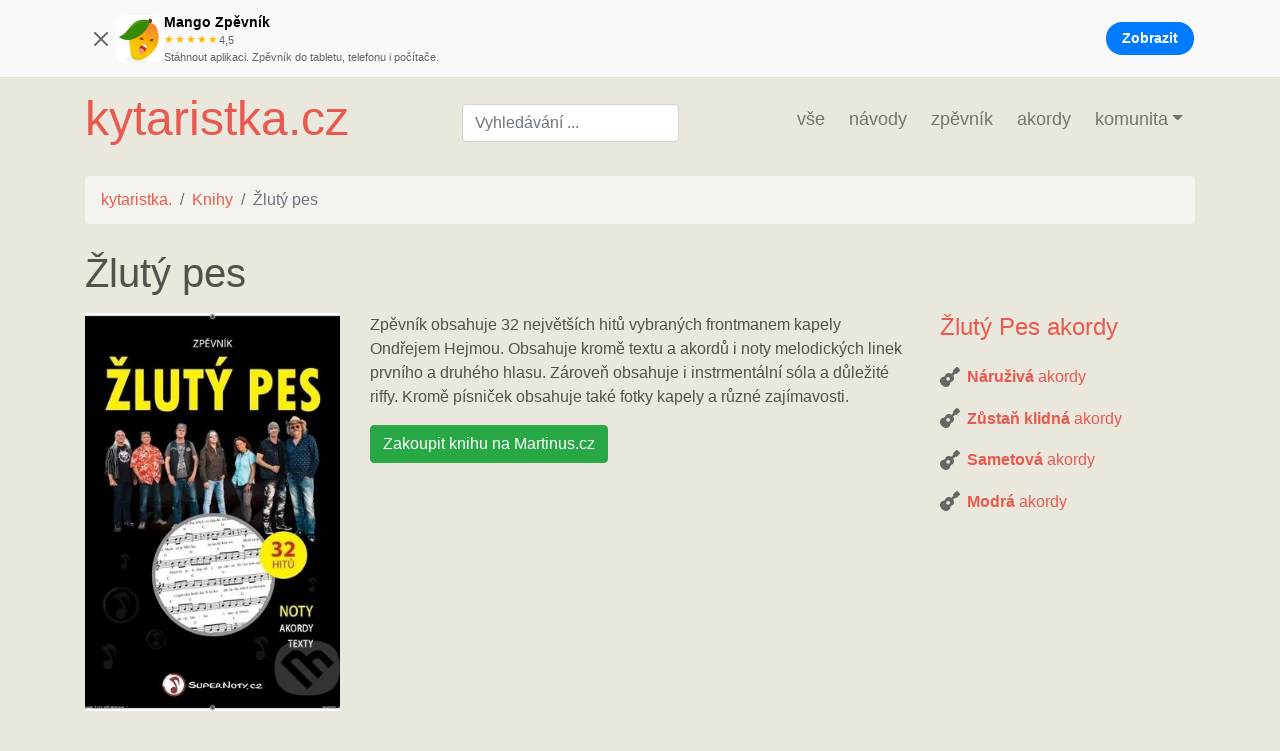

--- FILE ---
content_type: application/javascript; charset=UTF-8
request_url: https://kytaristka.cz/_nuxt/7674ca5.js
body_size: 2260
content:
(window.webpackJsonp=window.webpackJsonp||[]).push([[18],{358:function(t,r,e){var content=e(361);content.__esModule&&(content=content.default),"string"==typeof content&&(content=[[t.i,content,""]]),content.locals&&(t.exports=content.locals);(0,e(61).default)("a46a466e",content,!0,{sourceMap:!1})},359:function(t,r,e){"use strict";e(25),e(26);var o={props:{current:String,breadcrumbs:{type:Array,default:function(){return[]}}},computed:{items:function(){return[{text:"kytaristka.",to:"/"}].concat(this.breadcrumbs.concat({text:this.current,active:!0}))}},jsonld:function(){return[{"@context":"https://schema.org","@type":"BreadcrumbList",itemListElement:this.items.map((function(t,r){return{"@type":"ListItem",position:r+1,item:{"@id":t.to,name:t.text}}}))}]}},n=(e(360),e(40)),component=Object(n.a)(o,(function(){var t=this,r=t.$createElement;return(t._self._c||r)("b-breadcrumb",{attrs:{items:t.items}})}),[],!1,null,null,null);r.a=component.exports},360:function(t,r,e){"use strict";e(358)},361:function(t,r,e){var o=e(60)(!1);o.push([t.i,"ol.breadcrumb{background-color:hsla(0,0%,100%,.5);margin-bottom:25px}",""]),t.exports=o},364:function(t,r,e){"use strict";e.d(r,"a",(function(){return n}));var o=e(44);e(92),e(101),e(41),e(24),e(247),e(34),e(54),e(64),e(10),e(177),e(100),e(25);function n(t,r){if(!t)return null;var e=t,n={};if(t.includes("?")){var c=t.split("?"),l=Object(o.a)(c,2),path=l[0],d=l[1];e=path,new URLSearchParams(d).forEach((function(t,r){n[r]=t}))}var h=e;if(e.startsWith("http://")||e.startsWith("https://"))try{h=new URL(e).pathname}catch(t){var m=e.match(/https?:\/\/[^\/]+(\/.*)/);m&&(h=m[1])}else h.startsWith("/")||(h="/".concat(h));var f=n.width||n.w||null,v=n.height||n.h||null;if(f||v){var k=encodeURIComponent(h),w="".concat(r,"/api/public/image?url=").concat(k);return f&&(w+="&width=".concat(f)),v&&(w+="&height=".concat(v)),w}return t.startsWith("http://")||t.startsWith("https://")?t:(h.startsWith("/"),"".concat(r).concat(h))}},372:function(t,r,e){var content=e(383);content.__esModule&&(content=content.default),"string"==typeof content&&(content=[[t.i,content,""]]),content.locals&&(t.exports=content.locals);(0,e(61).default)("24cfc026",content,!0,{sourceMap:!1})},382:function(t,r,e){"use strict";e(372)},383:function(t,r,e){var o=e(60)(!1);o.push([t.i,".chord-diagram{display:flex;flex-direction:column;align-items:center}.chord-diagram .chord-diagram-title{font-weight:700;font-size:1.6rem}.chord-diagram .chord-diagram-diagram svg{display:block;width:100%}.chord-diagram .chord-diagram-switcher{display:flex;flex-direction:row}.chord-diagram .chord-diagram-switcher>div{cursor:pointer;height:12px;width:12px;margin:2px;background-color:silver;border-radius:4px}.chord-diagram .chord-diagram-switcher>div:hover{background-color:#fff}.chord-diagram .chord-diagram-switcher>div.selected-variant{background-color:#2fb382}",""]),t.exports=o},387:function(t,r,e){"use strict";e(26),e(34);var o=e(421),n={name:"ChordDiagramChart",props:{diagram:Object},mounted:function(){new o.a(this.$el).configure({barreChordRadius:.6,nutTextSize:30,nutSize:.9}).chord(this.diagram).draw()}},c=e(40),l={name:"ChordDiagram",components:{ChordDiagramChart:Object(c.a)(n,(function(){var t=this.$createElement;return(this._self._c||t)("div")}),[],!1,null,null,null).exports},props:{chord:String},data:function(){return{variants:[],variant:0}},computed:{chordDiagram:function(){var t=this.variants[this.variant];return{position:t.p,fingers:t.f,barres:t.b.map((function(b){return{fret:b.f,fromString:b.fs,toString:b.ts,title:b.t}}))}}},fetch:function(){var t=this;return new Promise((function(r){var e=t.$store.getters["chords/getChord"](t.chord);e?(t.variants=e.variants,r()):r()}))}},d=(e(382),Object(c.a)(l,(function(){var t=this,r=t.$createElement,e=t._self._c||r;return e("div",{staticClass:"chord-diagram mb-4"},[e("div",{staticClass:"chord-diagram-title"},[t._v(t._s(t.chord.replace(/#/g,"♯")))]),t._v(" "),t.variants.length>0&&t.chordDiagram?e("ChordDiagramChart",{key:t.variant+t.chord,staticClass:"chord-diagram-diagram",attrs:{diagram:t.chordDiagram}}):t._e(),t._v(" "),t.variants.length>1?e("div",{staticClass:"chord-diagram-switcher"},t._l(t.variants.slice(0,5),(function(r,o){return e("div",{key:o,class:o===t.variant?"selected-variant":"",on:{click:function(r){t.variant=o}}})})),0):t._e()],1)}),[],!1,null,null,null));r.a=d.exports},391:function(t,r,e){var content=e(427);content.__esModule&&(content=content.default),"string"==typeof content&&(content=[[t.i,content,""]]),content.locals&&(t.exports=content.locals);(0,e(61).default)("7d391cce",content,!0,{sourceMap:!1})},426:function(t,r,e){"use strict";e(391)},427:function(t,r,e){var o=e(60)(!1);o.push([t.i,"a .book-item[data-v-394db4a2]{width:100%;display:flex;flex-direction:column;color:rgba(0,0,0,.65);margin-bottom:1.6em}a .book-item .image[data-v-394db4a2]{overflow:hidden}a .book-item .image img[data-v-394db4a2]{width:100%;height:auto;margin-bottom:.6rem}a .book-item .subtitle[data-v-394db4a2]{margin-bottom:.4rem;opacity:.6}",""]),t.exports=o},442:function(t,r,e){"use strict";var o={name:"Books",props:{books:Array}},n=(e(426),e(40)),component=Object(n.a)(o,(function(){var t=this,r=t.$createElement,e=t._self._c||r;return e("div",{staticClass:"video-items"},[e("b-row",t._l(t.books,(function(r){return e("b-col",{key:r.id,attrs:{lg:"2",cols:"6",md:"3",sm:"4"}},[e("nuxt-link",{attrs:{to:"/knihy/"+r.flatData.slug}},[e("div",{staticClass:"book-item"},[e("div",{staticClass:"image"},[e("img",{attrs:{src:r.flatData.image[0].url,width:"320",height:"500",alt:r.flatData.title}})]),t._v(" "),e("div",{staticClass:"subtitle"},[t._v("kniha")]),t._v(" "),e("div",{staticClass:"title"},[t._v(t._s(r.flatData.title))])])])],1)})),1)],1)}),[],!1,null,"394db4a2",null);r.a=component.exports},473:function(t,r,e){var content=e(534);content.__esModule&&(content=content.default),"string"==typeof content&&(content=[[t.i,content,""]]),content.locals&&(t.exports=content.locals);(0,e(61).default)("772930da",content,!0,{sourceMap:!1})},533:function(t,r,e){"use strict";e(473)},534:function(t,r,e){var o=e(60)(!1);o.push([t.i,"h1[data-v-4266156f]{margin-bottom:2rem}",""]),t.exports=o},737:function(t,r,e){"use strict";e.r(r);var o=e(20),n=(e(71),e(34),e(26),e(359)),c=e(387),l=e(442),d=e(364),h={components:{Books:l.a,ChordDiagram:c.a,Breadcrumbs:n.a},head:{title:"Knihy o kytaře ~ Kytaristka.cz"},data:function(){return{allBooks:[]}},asyncData:function(t){var r=t.app;return new Promise(function(){var t=Object(o.a)(regeneratorRuntime.mark((function t(e,o){var n,c,l;return regeneratorRuntime.wrap((function(t){for(;;)switch(t.prev=t.next){case 0:return t.prev=0,n=r.$config.cmsBaseUrl,t.next=4,r.$cmsApi.getBooks();case 4:c=t.sent,l=c.books.map((function(t){return{id:t.id,flatData:{title:t.title,slug:t.slug,subtitle:t.subtitle,author:t.author,martinusId:t.martinusId,image:t.image?[{url:Object(d.a)("".concat(t.image.url,"?width=320&height=500"),n)}]:null}}})),e({allBooks:l}),t.next=13;break;case 9:t.prev=9,t.t0=t.catch(0),console.error("Error fetching books:",t.t0),o(t.t0);case 13:case"end":return t.stop()}}),t,null,[[0,9]])})));return function(r,e){return t.apply(this,arguments)}}())}},m=(e(533),e(40)),component=Object(m.a)(h,(function(){var t=this,r=t.$createElement,e=t._self._c||r;return e("div",[e("Breadcrumbs",{attrs:{current:"Knihy"}}),t._v(" "),e("b-row",[e("b-col",[e("h1",[t._v("Knihy o kytaře")])])],1),t._v(" "),e("b-row",[e("b-col",[e("Books",{attrs:{books:t.allBooks}})],1)],1)],1)}),[],!1,null,"4266156f",null);r.default=component.exports}}]);

--- FILE ---
content_type: application/javascript; charset=UTF-8
request_url: https://kytaristka.cz/_nuxt/98545fe.js
body_size: 4027
content:
(window.webpackJsonp=window.webpackJsonp||[]).push([[17],{358:function(t,e,n){var content=n(361);content.__esModule&&(content=content.default),"string"==typeof content&&(content=[[t.i,content,""]]),content.locals&&(t.exports=content.locals);(0,n(61).default)("a46a466e",content,!0,{sourceMap:!1})},359:function(t,e,n){"use strict";n(25),n(26);var r={props:{current:String,breadcrumbs:{type:Array,default:function(){return[]}}},computed:{items:function(){return[{text:"kytaristka.",to:"/"}].concat(this.breadcrumbs.concat({text:this.current,active:!0}))}},jsonld:function(){return[{"@context":"https://schema.org","@type":"BreadcrumbList",itemListElement:this.items.map((function(t,e){return{"@type":"ListItem",position:e+1,item:{"@id":t.to,name:t.text}}}))}]}},o=(n(360),n(40)),component=Object(o.a)(r,(function(){var t=this,e=t.$createElement;return(t._self._c||e)("b-breadcrumb",{attrs:{items:t.items}})}),[],!1,null,null,null);e.a=component.exports},360:function(t,e,n){"use strict";n(358)},361:function(t,e,n){var r=n(60)(!1);r.push([t.i,"ol.breadcrumb{background-color:hsla(0,0%,100%,.5);margin-bottom:25px}",""]),t.exports=r},362:function(t,e,n){var content=n(368);content.__esModule&&(content=content.default),"string"==typeof content&&(content=[[t.i,content,""]]),content.locals&&(t.exports=content.locals);(0,n(61).default)("0a56b285",content,!0,{sourceMap:!1})},363:function(t,e,n){var content=n(370);content.__esModule&&(content=content.default),"string"==typeof content&&(content=[[t.i,content,""]]),content.locals&&(t.exports=content.locals);(0,n(61).default)("45af65e3",content,!0,{sourceMap:!1})},364:function(t,e,n){"use strict";n.d(e,"a",(function(){return o}));var r=n(44);n(92),n(101),n(41),n(24),n(247),n(34),n(54),n(64),n(10),n(177),n(100),n(25);function o(t,e){if(!t)return null;var n=t,o={};if(t.includes("?")){var l=t.split("?"),c=Object(r.a)(l,2),path=c[0],f=c[1];n=path,new URLSearchParams(f).forEach((function(t,e){o[e]=t}))}var d=n;if(n.startsWith("http://")||n.startsWith("https://"))try{d=new URL(n).pathname}catch(t){var m=n.match(/https?:\/\/[^\/]+(\/.*)/);m&&(d=m[1])}else d.startsWith("/")||(d="/".concat(d));var h=o.width||o.w||null,v=o.height||o.h||null;if(h||v){var _=encodeURIComponent(d),k="".concat(e,"/api/public/image?url=").concat(_);return h&&(k+="&width=".concat(h)),v&&(k+="&height=".concat(v)),k}return t.startsWith("http://")||t.startsWith("https://")?t:(d.startsWith("/"),"".concat(e).concat(d))}},365:function(t,e,n){"use strict";var r={name:"List",props:{moreLink:{type:String,default:null},moreTitle:{type:String,default:null}}},o=(n(367),n(40)),component=Object(o.a)(r,(function(){var t=this,e=t.$createElement,n=t._self._c||e;return n("div",[n("ul",[t._t("default")],2),t._v(" "),null!==this.moreLink&&null!==this.moreTitle?n("div",{staticClass:"next"},[n("svg",{attrs:{xmlns:"http://www.w3.org/2000/svg",width:"14.013",height:"11.254",viewBox:"0 0 14.013 11.254"}},[n("path",{attrs:{d:"M8.756,12.971,3.974,17.752a.84.84,0,0,1-1.192,0l-.795-.795a.84.84,0,0,1,0-1.192l3.389-3.389L1.988,8.988a.84.84,0,0,1,0-1.192l.791-.8a.84.84,0,0,1,1.192,0l4.781,4.781A.841.841,0,0,1,8.756,12.971Zm6.75-1.2L10.724,6.994a.84.84,0,0,0-1.192,0l-.795.795a.84.84,0,0,0,0,1.192l3.389,3.389L8.738,15.759a.84.84,0,0,0,0,1.192l.795.795a.84.84,0,0,0,1.192,0l4.781-4.781a.836.836,0,0,0,0-1.188Z",transform:"translate(-1.74 -6.746)",fill:"rgba(0,0,0,0.14)"}})]),t._v(" "),n("nuxt-link",{attrs:{to:t.moreLink}},[t._v(t._s(t.moreTitle))])],1):t._e()])}),[],!1,null,"2df1783c",null);e.a=component.exports},366:function(t,e,n){"use strict";var r={name:"ListItem",props:{icon:String,subtitle:String,link:String,isH3:Boolean}},o=(n(369),n(40)),component=Object(o.a)(r,(function(){var t=this,e=t.$createElement,n=t._self._c||e;return n("li",[n("div",{staticClass:"title"},["question"===t.icon?n("svg",{attrs:{xmlns:"http://www.w3.org/2000/svg",width:"17.286",height:"17.286",viewBox:"0 0 17.286 17.286"}},[n("path",{attrs:{d:"M17.849,9.206A8.643,8.643,0,1,1,9.206.563,8.643,8.643,0,0,1,17.849,9.206ZM9.438,3.42A4.514,4.514,0,0,0,5.376,5.642a.419.419,0,0,0,.095.567l1.209.917a.418.418,0,0,0,.581-.074c.623-.79,1.049-1.248,2-1.248.712,0,1.593.458,1.593,1.149,0,.522-.431.79-1.134,1.184-.82.46-1.9,1.032-1.9,2.463v.139a.418.418,0,0,0,.418.418h1.952a.418.418,0,0,0,.418-.418v-.046c0-.992,2.9-1.033,2.9-3.717C13.5,4.954,11.4,3.42,9.438,3.42Zm-.232,8.643a1.6,1.6,0,1,0,1.6,1.6A1.6,1.6,0,0,0,9.206,12.063Z",transform:"translate(-0.563 -0.563)",fill:"#666666"}})]):t._e(),t._v(" "),"guitar"===t.icon?n("svg",{attrs:{xmlns:"http://www.w3.org/2000/svg",width:"20.11",height:"20.108",viewBox:"0 0 20.11 20.108"}},[n("path",{attrs:{d:"M19.741,2.145,17.966.37a1.259,1.259,0,0,0-1.779,0L13.52,3.037a1.259,1.259,0,0,0,0,1.779L11.391,6.941a4.19,4.19,0,0,0-5.244.165,3.285,3.285,0,0,0-.805,1.332A2.014,2.014,0,0,1,3.665,9.808a3.987,3.987,0,0,0-2.49,1.131C-.64,12.75-.314,16.01,1.893,18.218s5.467,2.529,7.278.719A3.988,3.988,0,0,0,10.3,16.442a2.019,2.019,0,0,1,1.371-1.677,3.285,3.285,0,0,0,1.332-.805,4.2,4.2,0,0,0,.165-5.244L15.3,6.588a1.259,1.259,0,0,0,1.779,0l2.667-2.667a1.258,1.258,0,0,0,0-1.775ZM8.17,13.827a1.885,1.885,0,1,1,1.885-1.885A1.886,1.886,0,0,1,8.17,13.827Z",transform:"translate(0 -0.002)",fill:"#666666"}})]):t._e(),t._v(" "),"man"===t.icon?n("svg",{attrs:{xmlns:"http://www.w3.org/2000/svg",width:"12.8pt",height:"14.8pt",viewBox:"0 0 640.000000 1280.000000",preserveAspectRatio:"xMidYMid meet"}},[n("g",{attrs:{transform:"translate(0.000000,1280.000000) scale(0.100000,-0.100000)",fill:"#666666",stroke:"none"}},[n("path",{attrs:{d:"M3032 12785 c-215 -39 -404 -132 -556 -275 -441 -413 -453 -1111 -27\n-1537 142 -141 302 -232 511 -290 102 -28 396 -25 507 5 360 98 637 353 753\n696 108 316 60 671 -128 946 -103 150 -276 298 -434 369 -197 90 -430 122\n-626 86z"}}),t._v(" "),n("path",{attrs:{d:"M1960 10444 c-492 -52 -892 -329 -1113 -770 -36 -72 -92 -236 -113\n-334 -18 -81 -19 -166 -19 -1870 0 -1697 1 -1788 18 -1837 62 -178 215 -293\n412 -309 249 -21 465 145 504 386 7 43 11 566 11 1563 l0 1497 95 0 95 0 3\n-4132 c2 -3959 3 -4136 20 -4192 63 -205 196 -344 394 -413 68 -23 94 -27 203\n-27 93 0 140 4 184 18 207 63 357 204 424 400 l27 81 3 2423 2 2422 95 0 95 0\n0 -2407 c0 -2647 -4 -2464 61 -2600 67 -140 204 -257 362 -310 71 -23 98 -27\n207 -27 93 0 140 4 184 18 204 61 348 198 413 389 l28 82 3 4138 2 4137 95 0\n95 0 0 -1516 c0 -1681 -3 -1594 66 -1711 47 -79 115 -140 204 -181 125 -58\n288 -57 416 4 74 35 154 111 192 182 66 124 62 2 62 1894 0 1868 2 1795 -55\n1993 -129 445 -465 800 -888 940 -220 72 -152 69 -1522 71 -676 1 -1246 0\n-1265 -2z"}})])]):t._e(),t._v(" "),t.isH3?n("h3",[n("nuxt-link",{attrs:{to:t.link}},[t._t("default")],2)],1):t._e(),t._v(" "),t.isH3?t._e():n("nuxt-link",{attrs:{to:t.link}},[t._t("default")],2)],1),t._v(" "),n("p",{staticClass:"subtitle"},[t._v(t._s(t.subtitle))])])}),[],!1,null,"479c94bf",null);e.a=component.exports},367:function(t,e,n){"use strict";n(362)},368:function(t,e,n){var r=n(60)(!1);r.push([t.i,"ul[data-v-2df1783c]{list-style:none;padding-left:0}.next[data-v-2df1783c]{display:flex}.next svg[data-v-2df1783c]{margin:.37rem .4rem 0 0}",""]),t.exports=r},369:function(t,e,n){"use strict";n(363)},370:function(t,e,n){var r=n(60)(!1);r.push([t.i,"li[data-v-479c94bf]{margin-left:0;margin-bottom:1.1rem}li .title[data-v-479c94bf]{display:flex}li .title svg[data-v-479c94bf]{margin:.1rem .4rem 0 0}li .title h3[data-v-479c94bf]{font-size:1.1rem}li p.subtitle[data-v-479c94bf]{width:auto;overflow:hidden;white-space:nowrap;text-overflow:ellipsis}",""]),t.exports=r},487:function(t,e,n){var content=n(562);content.__esModule&&(content=content.default),"string"==typeof content&&(content=[[t.i,content,""]]),content.locals&&(t.exports=content.locals);(0,n(61).default)("49ab86ae",content,!0,{sourceMap:!1})},488:function(t,e,n){var content=n(564);content.__esModule&&(content=content.default),"string"==typeof content&&(content=[[t.i,content,""]]),content.locals&&(t.exports=content.locals);(0,n(61).default)("32482d88",content,!0,{sourceMap:!1})},561:function(t,e,n){"use strict";n(487)},562:function(t,e,n){var r=n(60)(!1);r.push([t.i,"h1.book-title{margin-bottom:1rem}",""]),t.exports=r},563:function(t,e,n){"use strict";n(488)},564:function(t,e,n){var r=n(60)(!1);r.push([t.i,"h1.book-title{margin-bottom:1rem}",""]),t.exports=r},751:function(t,e,n){"use strict";n.r(e);var r=n(20),o=(n(71),n(41),n(24),n(34),n(11),n(72),n(26),n(359)),l=n(365),c=n(366),f=n(364),d={components:{ListItem:c.a,List:l.a,Breadcrumbs:o.a},data:function(){return{book:null,songs:[],artist:null}},computed:{containsSongs:function(){return this.book&&this.book.flatData&&this.book.flatData.songs?null===this.book.flatData.songs||""===this.book.flatData.songs?[]:this.book.flatData.songs.split("\n"):[]}},head:function(){var t,e;return{title:"".concat((null===(t=this.book)||void 0===t||null===(e=t.flatData)||void 0===e?void 0:e.title)||"Book"," ~ Kytaristka.cz")}},asyncData:function(t){var e=t.app,n=t.params,o=t.error;return new Promise(function(){var t=Object(r.a)(regeneratorRuntime.mark((function t(r,l){var c,d,m,h,v,_,k;return regeneratorRuntime.wrap((function(t){for(;;)switch(t.prev=t.next){case 0:return t.prev=0,c=e.$config.cmsBaseUrl,t.next=4,e.$cmsApi.getBook(n.book);case 4:if((d=t.sent).book){t.next=8;break}return o({statusCode:404}),t.abrupt("return",r());case 8:if(m=d.book,h={id:m.id,flatData:{title:m.title,slug:m.slug,subtitle:m.subtitle,author:m.author,description:m.description,martinusId:m.martinusId,songs:m.songs,image:m.image?[{url:Object(f.a)("".concat(m.image.url,"?width=320&height=500"),c)}]:null,artist:m.artist?[{id:m.artist.id,flatData:{title:m.artist.title,slug:m.artist.slug}}]:[]}},v=m.artist?{id:m.artist.id,flatData:{title:m.artist.title,slug:m.artist.slug}}:null,_=[],!v){t.next=17;break}return t.next=15,e.$cmsApi.getSongs({artistSlug:v.flatData.slug,limit:1e3,sortBy:"slug",sortOrder:"asc"});case 15:k=t.sent,_=k.songs.map((function(t){return{id:t.id,uid:t.id,flatData:{title:t.title,slug:t.slug,artist:t.artist?[{flatData:{title:t.artist.title,slug:t.artist.slug}}]:[]}}}));case 17:r({book:h,songs:_,artist:v}),t.next=27;break;case 20:if(t.prev=20,t.t0=t.catch(0),!t.t0.response||404!==t.t0.response.status){t.next=25;break}return o({statusCode:404}),t.abrupt("return",r());case 25:console.error("Error fetching book data:",t.t0),l(t.t0);case 27:case"end":return t.stop()}}),t,null,[[0,20]])})));return function(e,n){return t.apply(this,arguments)}}())}},m=(n(561),n(563),n(40)),component=Object(m.a)(d,(function(){var t=this,e=t.$createElement,n=t._self._c||e;return n("div",[n("Breadcrumbs",{attrs:{breadcrumbs:[{text:"Knihy",to:"/knihy"}],current:t.book.flatData.title}}),t._v(" "),n("b-row",[n("b-col",[n("h1",{staticClass:"book-title"},[t._v(t._s(t.book.flatData.title))])])],1),t._v(" "),n("b-row",[n("b-col",{attrs:{cols:"3"}},[t.book.flatData.image&&t.book.flatData.image[0]&&t.book.flatData.image[0].url?n("img",{staticClass:"img-fluid",attrs:{src:t.book.flatData.image[0].url,width:"320",height:"500",alt:t.book.flatData.title}}):t._e()]),t._v(" "),n("b-col",[n("p",[t._v(t._s(t.book.flatData.description))]),t._v(" "),n("b-button",{attrs:{href:"https://www.martinus.cz/?uItem="+t.book.flatData.martinusId+"&z=DJXC50",variant:"success",target:"_blank"}},[t._v("\n\t\t\t\tZakoupit knihu na Martinus.cz\n\t\t\t")]),t._v(" "),t.containsSongs.length>0?[n("h4",{staticClass:"mt-4"},[t._v("Obsahuje písničky")]),t._v(" "),n("ul",{staticStyle:{"column-count":"2"}},t._l(t.containsSongs,(function(s,e){return n("li",{key:e},[t._v(t._s(s))])})),0)]:t._e()],2),t._v(" "),n("b-col",{attrs:{cols:"12",lg:"3"}},[t.artist?[n("h4",{staticClass:"mb-4 mt-4 mt-lg-0"},[n("nuxt-link",{attrs:{to:"/zpevnik/"+t.artist.flatData.slug}},[t._v(t._s(t.artist.flatData.title)+" akordy")])],1),t._v(" "),n("List",t._l(t.songs,(function(e){return n("ListItem",{key:e.uid,attrs:{link:"/zpevnik/"+t.artist.flatData.slug+"/"+e.flatData.slug,icon:"guitar"}},[n("strong",[t._v(t._s(e.flatData.title))]),t._v(" akordy\n\t\t\t\t\t")])})),1)]:t._e()],2)],1)],1)}),[],!1,null,null,null);e.default=component.exports}}]);